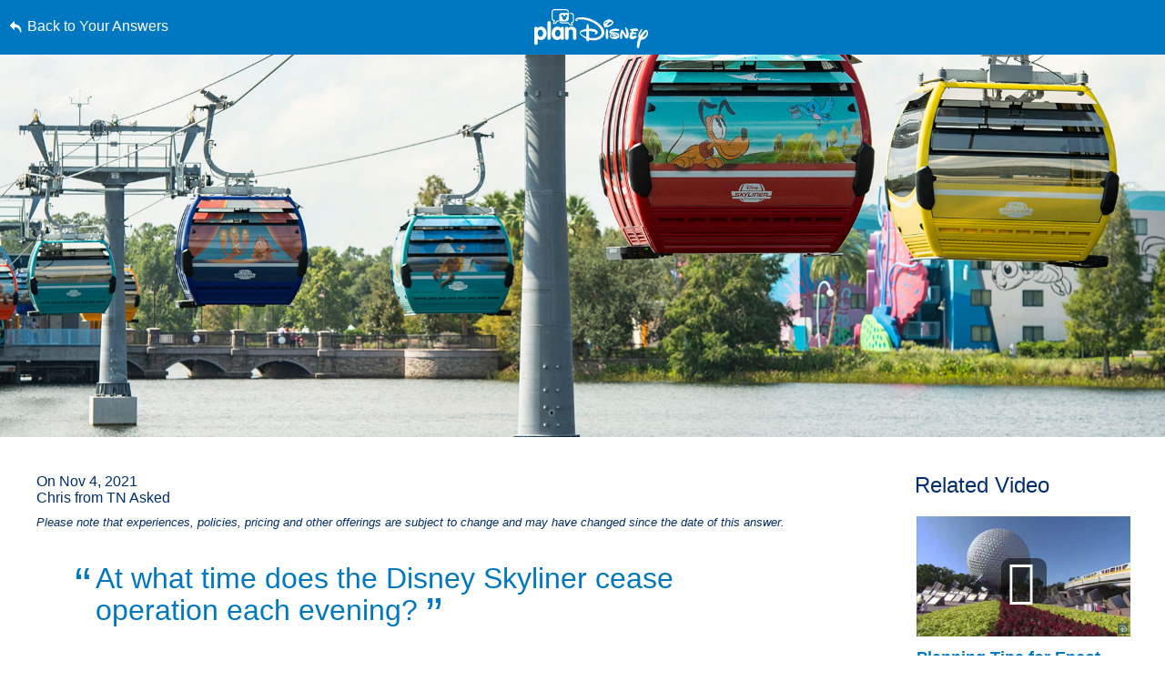

--- FILE ---
content_type: text/html; charset=utf-8
request_url: https://www.google.com/recaptcha/enterprise/anchor?ar=1&k=6LfbOnokAAAAAFl3-2lPl5KiSAxrwhYROJFl_QVT&co=aHR0cHM6Ly9jZG4ucmVnaXN0ZXJkaXNuZXkuZ28uY29tOjQ0Mw..&hl=en&v=N67nZn4AqZkNcbeMu4prBgzg&size=invisible&anchor-ms=20000&execute-ms=30000&cb=sq6zt8gqadcb
body_size: 48681
content:
<!DOCTYPE HTML><html dir="ltr" lang="en"><head><meta http-equiv="Content-Type" content="text/html; charset=UTF-8">
<meta http-equiv="X-UA-Compatible" content="IE=edge">
<title>reCAPTCHA</title>
<style type="text/css">
/* cyrillic-ext */
@font-face {
  font-family: 'Roboto';
  font-style: normal;
  font-weight: 400;
  font-stretch: 100%;
  src: url(//fonts.gstatic.com/s/roboto/v48/KFO7CnqEu92Fr1ME7kSn66aGLdTylUAMa3GUBHMdazTgWw.woff2) format('woff2');
  unicode-range: U+0460-052F, U+1C80-1C8A, U+20B4, U+2DE0-2DFF, U+A640-A69F, U+FE2E-FE2F;
}
/* cyrillic */
@font-face {
  font-family: 'Roboto';
  font-style: normal;
  font-weight: 400;
  font-stretch: 100%;
  src: url(//fonts.gstatic.com/s/roboto/v48/KFO7CnqEu92Fr1ME7kSn66aGLdTylUAMa3iUBHMdazTgWw.woff2) format('woff2');
  unicode-range: U+0301, U+0400-045F, U+0490-0491, U+04B0-04B1, U+2116;
}
/* greek-ext */
@font-face {
  font-family: 'Roboto';
  font-style: normal;
  font-weight: 400;
  font-stretch: 100%;
  src: url(//fonts.gstatic.com/s/roboto/v48/KFO7CnqEu92Fr1ME7kSn66aGLdTylUAMa3CUBHMdazTgWw.woff2) format('woff2');
  unicode-range: U+1F00-1FFF;
}
/* greek */
@font-face {
  font-family: 'Roboto';
  font-style: normal;
  font-weight: 400;
  font-stretch: 100%;
  src: url(//fonts.gstatic.com/s/roboto/v48/KFO7CnqEu92Fr1ME7kSn66aGLdTylUAMa3-UBHMdazTgWw.woff2) format('woff2');
  unicode-range: U+0370-0377, U+037A-037F, U+0384-038A, U+038C, U+038E-03A1, U+03A3-03FF;
}
/* math */
@font-face {
  font-family: 'Roboto';
  font-style: normal;
  font-weight: 400;
  font-stretch: 100%;
  src: url(//fonts.gstatic.com/s/roboto/v48/KFO7CnqEu92Fr1ME7kSn66aGLdTylUAMawCUBHMdazTgWw.woff2) format('woff2');
  unicode-range: U+0302-0303, U+0305, U+0307-0308, U+0310, U+0312, U+0315, U+031A, U+0326-0327, U+032C, U+032F-0330, U+0332-0333, U+0338, U+033A, U+0346, U+034D, U+0391-03A1, U+03A3-03A9, U+03B1-03C9, U+03D1, U+03D5-03D6, U+03F0-03F1, U+03F4-03F5, U+2016-2017, U+2034-2038, U+203C, U+2040, U+2043, U+2047, U+2050, U+2057, U+205F, U+2070-2071, U+2074-208E, U+2090-209C, U+20D0-20DC, U+20E1, U+20E5-20EF, U+2100-2112, U+2114-2115, U+2117-2121, U+2123-214F, U+2190, U+2192, U+2194-21AE, U+21B0-21E5, U+21F1-21F2, U+21F4-2211, U+2213-2214, U+2216-22FF, U+2308-230B, U+2310, U+2319, U+231C-2321, U+2336-237A, U+237C, U+2395, U+239B-23B7, U+23D0, U+23DC-23E1, U+2474-2475, U+25AF, U+25B3, U+25B7, U+25BD, U+25C1, U+25CA, U+25CC, U+25FB, U+266D-266F, U+27C0-27FF, U+2900-2AFF, U+2B0E-2B11, U+2B30-2B4C, U+2BFE, U+3030, U+FF5B, U+FF5D, U+1D400-1D7FF, U+1EE00-1EEFF;
}
/* symbols */
@font-face {
  font-family: 'Roboto';
  font-style: normal;
  font-weight: 400;
  font-stretch: 100%;
  src: url(//fonts.gstatic.com/s/roboto/v48/KFO7CnqEu92Fr1ME7kSn66aGLdTylUAMaxKUBHMdazTgWw.woff2) format('woff2');
  unicode-range: U+0001-000C, U+000E-001F, U+007F-009F, U+20DD-20E0, U+20E2-20E4, U+2150-218F, U+2190, U+2192, U+2194-2199, U+21AF, U+21E6-21F0, U+21F3, U+2218-2219, U+2299, U+22C4-22C6, U+2300-243F, U+2440-244A, U+2460-24FF, U+25A0-27BF, U+2800-28FF, U+2921-2922, U+2981, U+29BF, U+29EB, U+2B00-2BFF, U+4DC0-4DFF, U+FFF9-FFFB, U+10140-1018E, U+10190-1019C, U+101A0, U+101D0-101FD, U+102E0-102FB, U+10E60-10E7E, U+1D2C0-1D2D3, U+1D2E0-1D37F, U+1F000-1F0FF, U+1F100-1F1AD, U+1F1E6-1F1FF, U+1F30D-1F30F, U+1F315, U+1F31C, U+1F31E, U+1F320-1F32C, U+1F336, U+1F378, U+1F37D, U+1F382, U+1F393-1F39F, U+1F3A7-1F3A8, U+1F3AC-1F3AF, U+1F3C2, U+1F3C4-1F3C6, U+1F3CA-1F3CE, U+1F3D4-1F3E0, U+1F3ED, U+1F3F1-1F3F3, U+1F3F5-1F3F7, U+1F408, U+1F415, U+1F41F, U+1F426, U+1F43F, U+1F441-1F442, U+1F444, U+1F446-1F449, U+1F44C-1F44E, U+1F453, U+1F46A, U+1F47D, U+1F4A3, U+1F4B0, U+1F4B3, U+1F4B9, U+1F4BB, U+1F4BF, U+1F4C8-1F4CB, U+1F4D6, U+1F4DA, U+1F4DF, U+1F4E3-1F4E6, U+1F4EA-1F4ED, U+1F4F7, U+1F4F9-1F4FB, U+1F4FD-1F4FE, U+1F503, U+1F507-1F50B, U+1F50D, U+1F512-1F513, U+1F53E-1F54A, U+1F54F-1F5FA, U+1F610, U+1F650-1F67F, U+1F687, U+1F68D, U+1F691, U+1F694, U+1F698, U+1F6AD, U+1F6B2, U+1F6B9-1F6BA, U+1F6BC, U+1F6C6-1F6CF, U+1F6D3-1F6D7, U+1F6E0-1F6EA, U+1F6F0-1F6F3, U+1F6F7-1F6FC, U+1F700-1F7FF, U+1F800-1F80B, U+1F810-1F847, U+1F850-1F859, U+1F860-1F887, U+1F890-1F8AD, U+1F8B0-1F8BB, U+1F8C0-1F8C1, U+1F900-1F90B, U+1F93B, U+1F946, U+1F984, U+1F996, U+1F9E9, U+1FA00-1FA6F, U+1FA70-1FA7C, U+1FA80-1FA89, U+1FA8F-1FAC6, U+1FACE-1FADC, U+1FADF-1FAE9, U+1FAF0-1FAF8, U+1FB00-1FBFF;
}
/* vietnamese */
@font-face {
  font-family: 'Roboto';
  font-style: normal;
  font-weight: 400;
  font-stretch: 100%;
  src: url(//fonts.gstatic.com/s/roboto/v48/KFO7CnqEu92Fr1ME7kSn66aGLdTylUAMa3OUBHMdazTgWw.woff2) format('woff2');
  unicode-range: U+0102-0103, U+0110-0111, U+0128-0129, U+0168-0169, U+01A0-01A1, U+01AF-01B0, U+0300-0301, U+0303-0304, U+0308-0309, U+0323, U+0329, U+1EA0-1EF9, U+20AB;
}
/* latin-ext */
@font-face {
  font-family: 'Roboto';
  font-style: normal;
  font-weight: 400;
  font-stretch: 100%;
  src: url(//fonts.gstatic.com/s/roboto/v48/KFO7CnqEu92Fr1ME7kSn66aGLdTylUAMa3KUBHMdazTgWw.woff2) format('woff2');
  unicode-range: U+0100-02BA, U+02BD-02C5, U+02C7-02CC, U+02CE-02D7, U+02DD-02FF, U+0304, U+0308, U+0329, U+1D00-1DBF, U+1E00-1E9F, U+1EF2-1EFF, U+2020, U+20A0-20AB, U+20AD-20C0, U+2113, U+2C60-2C7F, U+A720-A7FF;
}
/* latin */
@font-face {
  font-family: 'Roboto';
  font-style: normal;
  font-weight: 400;
  font-stretch: 100%;
  src: url(//fonts.gstatic.com/s/roboto/v48/KFO7CnqEu92Fr1ME7kSn66aGLdTylUAMa3yUBHMdazQ.woff2) format('woff2');
  unicode-range: U+0000-00FF, U+0131, U+0152-0153, U+02BB-02BC, U+02C6, U+02DA, U+02DC, U+0304, U+0308, U+0329, U+2000-206F, U+20AC, U+2122, U+2191, U+2193, U+2212, U+2215, U+FEFF, U+FFFD;
}
/* cyrillic-ext */
@font-face {
  font-family: 'Roboto';
  font-style: normal;
  font-weight: 500;
  font-stretch: 100%;
  src: url(//fonts.gstatic.com/s/roboto/v48/KFO7CnqEu92Fr1ME7kSn66aGLdTylUAMa3GUBHMdazTgWw.woff2) format('woff2');
  unicode-range: U+0460-052F, U+1C80-1C8A, U+20B4, U+2DE0-2DFF, U+A640-A69F, U+FE2E-FE2F;
}
/* cyrillic */
@font-face {
  font-family: 'Roboto';
  font-style: normal;
  font-weight: 500;
  font-stretch: 100%;
  src: url(//fonts.gstatic.com/s/roboto/v48/KFO7CnqEu92Fr1ME7kSn66aGLdTylUAMa3iUBHMdazTgWw.woff2) format('woff2');
  unicode-range: U+0301, U+0400-045F, U+0490-0491, U+04B0-04B1, U+2116;
}
/* greek-ext */
@font-face {
  font-family: 'Roboto';
  font-style: normal;
  font-weight: 500;
  font-stretch: 100%;
  src: url(//fonts.gstatic.com/s/roboto/v48/KFO7CnqEu92Fr1ME7kSn66aGLdTylUAMa3CUBHMdazTgWw.woff2) format('woff2');
  unicode-range: U+1F00-1FFF;
}
/* greek */
@font-face {
  font-family: 'Roboto';
  font-style: normal;
  font-weight: 500;
  font-stretch: 100%;
  src: url(//fonts.gstatic.com/s/roboto/v48/KFO7CnqEu92Fr1ME7kSn66aGLdTylUAMa3-UBHMdazTgWw.woff2) format('woff2');
  unicode-range: U+0370-0377, U+037A-037F, U+0384-038A, U+038C, U+038E-03A1, U+03A3-03FF;
}
/* math */
@font-face {
  font-family: 'Roboto';
  font-style: normal;
  font-weight: 500;
  font-stretch: 100%;
  src: url(//fonts.gstatic.com/s/roboto/v48/KFO7CnqEu92Fr1ME7kSn66aGLdTylUAMawCUBHMdazTgWw.woff2) format('woff2');
  unicode-range: U+0302-0303, U+0305, U+0307-0308, U+0310, U+0312, U+0315, U+031A, U+0326-0327, U+032C, U+032F-0330, U+0332-0333, U+0338, U+033A, U+0346, U+034D, U+0391-03A1, U+03A3-03A9, U+03B1-03C9, U+03D1, U+03D5-03D6, U+03F0-03F1, U+03F4-03F5, U+2016-2017, U+2034-2038, U+203C, U+2040, U+2043, U+2047, U+2050, U+2057, U+205F, U+2070-2071, U+2074-208E, U+2090-209C, U+20D0-20DC, U+20E1, U+20E5-20EF, U+2100-2112, U+2114-2115, U+2117-2121, U+2123-214F, U+2190, U+2192, U+2194-21AE, U+21B0-21E5, U+21F1-21F2, U+21F4-2211, U+2213-2214, U+2216-22FF, U+2308-230B, U+2310, U+2319, U+231C-2321, U+2336-237A, U+237C, U+2395, U+239B-23B7, U+23D0, U+23DC-23E1, U+2474-2475, U+25AF, U+25B3, U+25B7, U+25BD, U+25C1, U+25CA, U+25CC, U+25FB, U+266D-266F, U+27C0-27FF, U+2900-2AFF, U+2B0E-2B11, U+2B30-2B4C, U+2BFE, U+3030, U+FF5B, U+FF5D, U+1D400-1D7FF, U+1EE00-1EEFF;
}
/* symbols */
@font-face {
  font-family: 'Roboto';
  font-style: normal;
  font-weight: 500;
  font-stretch: 100%;
  src: url(//fonts.gstatic.com/s/roboto/v48/KFO7CnqEu92Fr1ME7kSn66aGLdTylUAMaxKUBHMdazTgWw.woff2) format('woff2');
  unicode-range: U+0001-000C, U+000E-001F, U+007F-009F, U+20DD-20E0, U+20E2-20E4, U+2150-218F, U+2190, U+2192, U+2194-2199, U+21AF, U+21E6-21F0, U+21F3, U+2218-2219, U+2299, U+22C4-22C6, U+2300-243F, U+2440-244A, U+2460-24FF, U+25A0-27BF, U+2800-28FF, U+2921-2922, U+2981, U+29BF, U+29EB, U+2B00-2BFF, U+4DC0-4DFF, U+FFF9-FFFB, U+10140-1018E, U+10190-1019C, U+101A0, U+101D0-101FD, U+102E0-102FB, U+10E60-10E7E, U+1D2C0-1D2D3, U+1D2E0-1D37F, U+1F000-1F0FF, U+1F100-1F1AD, U+1F1E6-1F1FF, U+1F30D-1F30F, U+1F315, U+1F31C, U+1F31E, U+1F320-1F32C, U+1F336, U+1F378, U+1F37D, U+1F382, U+1F393-1F39F, U+1F3A7-1F3A8, U+1F3AC-1F3AF, U+1F3C2, U+1F3C4-1F3C6, U+1F3CA-1F3CE, U+1F3D4-1F3E0, U+1F3ED, U+1F3F1-1F3F3, U+1F3F5-1F3F7, U+1F408, U+1F415, U+1F41F, U+1F426, U+1F43F, U+1F441-1F442, U+1F444, U+1F446-1F449, U+1F44C-1F44E, U+1F453, U+1F46A, U+1F47D, U+1F4A3, U+1F4B0, U+1F4B3, U+1F4B9, U+1F4BB, U+1F4BF, U+1F4C8-1F4CB, U+1F4D6, U+1F4DA, U+1F4DF, U+1F4E3-1F4E6, U+1F4EA-1F4ED, U+1F4F7, U+1F4F9-1F4FB, U+1F4FD-1F4FE, U+1F503, U+1F507-1F50B, U+1F50D, U+1F512-1F513, U+1F53E-1F54A, U+1F54F-1F5FA, U+1F610, U+1F650-1F67F, U+1F687, U+1F68D, U+1F691, U+1F694, U+1F698, U+1F6AD, U+1F6B2, U+1F6B9-1F6BA, U+1F6BC, U+1F6C6-1F6CF, U+1F6D3-1F6D7, U+1F6E0-1F6EA, U+1F6F0-1F6F3, U+1F6F7-1F6FC, U+1F700-1F7FF, U+1F800-1F80B, U+1F810-1F847, U+1F850-1F859, U+1F860-1F887, U+1F890-1F8AD, U+1F8B0-1F8BB, U+1F8C0-1F8C1, U+1F900-1F90B, U+1F93B, U+1F946, U+1F984, U+1F996, U+1F9E9, U+1FA00-1FA6F, U+1FA70-1FA7C, U+1FA80-1FA89, U+1FA8F-1FAC6, U+1FACE-1FADC, U+1FADF-1FAE9, U+1FAF0-1FAF8, U+1FB00-1FBFF;
}
/* vietnamese */
@font-face {
  font-family: 'Roboto';
  font-style: normal;
  font-weight: 500;
  font-stretch: 100%;
  src: url(//fonts.gstatic.com/s/roboto/v48/KFO7CnqEu92Fr1ME7kSn66aGLdTylUAMa3OUBHMdazTgWw.woff2) format('woff2');
  unicode-range: U+0102-0103, U+0110-0111, U+0128-0129, U+0168-0169, U+01A0-01A1, U+01AF-01B0, U+0300-0301, U+0303-0304, U+0308-0309, U+0323, U+0329, U+1EA0-1EF9, U+20AB;
}
/* latin-ext */
@font-face {
  font-family: 'Roboto';
  font-style: normal;
  font-weight: 500;
  font-stretch: 100%;
  src: url(//fonts.gstatic.com/s/roboto/v48/KFO7CnqEu92Fr1ME7kSn66aGLdTylUAMa3KUBHMdazTgWw.woff2) format('woff2');
  unicode-range: U+0100-02BA, U+02BD-02C5, U+02C7-02CC, U+02CE-02D7, U+02DD-02FF, U+0304, U+0308, U+0329, U+1D00-1DBF, U+1E00-1E9F, U+1EF2-1EFF, U+2020, U+20A0-20AB, U+20AD-20C0, U+2113, U+2C60-2C7F, U+A720-A7FF;
}
/* latin */
@font-face {
  font-family: 'Roboto';
  font-style: normal;
  font-weight: 500;
  font-stretch: 100%;
  src: url(//fonts.gstatic.com/s/roboto/v48/KFO7CnqEu92Fr1ME7kSn66aGLdTylUAMa3yUBHMdazQ.woff2) format('woff2');
  unicode-range: U+0000-00FF, U+0131, U+0152-0153, U+02BB-02BC, U+02C6, U+02DA, U+02DC, U+0304, U+0308, U+0329, U+2000-206F, U+20AC, U+2122, U+2191, U+2193, U+2212, U+2215, U+FEFF, U+FFFD;
}
/* cyrillic-ext */
@font-face {
  font-family: 'Roboto';
  font-style: normal;
  font-weight: 900;
  font-stretch: 100%;
  src: url(//fonts.gstatic.com/s/roboto/v48/KFO7CnqEu92Fr1ME7kSn66aGLdTylUAMa3GUBHMdazTgWw.woff2) format('woff2');
  unicode-range: U+0460-052F, U+1C80-1C8A, U+20B4, U+2DE0-2DFF, U+A640-A69F, U+FE2E-FE2F;
}
/* cyrillic */
@font-face {
  font-family: 'Roboto';
  font-style: normal;
  font-weight: 900;
  font-stretch: 100%;
  src: url(//fonts.gstatic.com/s/roboto/v48/KFO7CnqEu92Fr1ME7kSn66aGLdTylUAMa3iUBHMdazTgWw.woff2) format('woff2');
  unicode-range: U+0301, U+0400-045F, U+0490-0491, U+04B0-04B1, U+2116;
}
/* greek-ext */
@font-face {
  font-family: 'Roboto';
  font-style: normal;
  font-weight: 900;
  font-stretch: 100%;
  src: url(//fonts.gstatic.com/s/roboto/v48/KFO7CnqEu92Fr1ME7kSn66aGLdTylUAMa3CUBHMdazTgWw.woff2) format('woff2');
  unicode-range: U+1F00-1FFF;
}
/* greek */
@font-face {
  font-family: 'Roboto';
  font-style: normal;
  font-weight: 900;
  font-stretch: 100%;
  src: url(//fonts.gstatic.com/s/roboto/v48/KFO7CnqEu92Fr1ME7kSn66aGLdTylUAMa3-UBHMdazTgWw.woff2) format('woff2');
  unicode-range: U+0370-0377, U+037A-037F, U+0384-038A, U+038C, U+038E-03A1, U+03A3-03FF;
}
/* math */
@font-face {
  font-family: 'Roboto';
  font-style: normal;
  font-weight: 900;
  font-stretch: 100%;
  src: url(//fonts.gstatic.com/s/roboto/v48/KFO7CnqEu92Fr1ME7kSn66aGLdTylUAMawCUBHMdazTgWw.woff2) format('woff2');
  unicode-range: U+0302-0303, U+0305, U+0307-0308, U+0310, U+0312, U+0315, U+031A, U+0326-0327, U+032C, U+032F-0330, U+0332-0333, U+0338, U+033A, U+0346, U+034D, U+0391-03A1, U+03A3-03A9, U+03B1-03C9, U+03D1, U+03D5-03D6, U+03F0-03F1, U+03F4-03F5, U+2016-2017, U+2034-2038, U+203C, U+2040, U+2043, U+2047, U+2050, U+2057, U+205F, U+2070-2071, U+2074-208E, U+2090-209C, U+20D0-20DC, U+20E1, U+20E5-20EF, U+2100-2112, U+2114-2115, U+2117-2121, U+2123-214F, U+2190, U+2192, U+2194-21AE, U+21B0-21E5, U+21F1-21F2, U+21F4-2211, U+2213-2214, U+2216-22FF, U+2308-230B, U+2310, U+2319, U+231C-2321, U+2336-237A, U+237C, U+2395, U+239B-23B7, U+23D0, U+23DC-23E1, U+2474-2475, U+25AF, U+25B3, U+25B7, U+25BD, U+25C1, U+25CA, U+25CC, U+25FB, U+266D-266F, U+27C0-27FF, U+2900-2AFF, U+2B0E-2B11, U+2B30-2B4C, U+2BFE, U+3030, U+FF5B, U+FF5D, U+1D400-1D7FF, U+1EE00-1EEFF;
}
/* symbols */
@font-face {
  font-family: 'Roboto';
  font-style: normal;
  font-weight: 900;
  font-stretch: 100%;
  src: url(//fonts.gstatic.com/s/roboto/v48/KFO7CnqEu92Fr1ME7kSn66aGLdTylUAMaxKUBHMdazTgWw.woff2) format('woff2');
  unicode-range: U+0001-000C, U+000E-001F, U+007F-009F, U+20DD-20E0, U+20E2-20E4, U+2150-218F, U+2190, U+2192, U+2194-2199, U+21AF, U+21E6-21F0, U+21F3, U+2218-2219, U+2299, U+22C4-22C6, U+2300-243F, U+2440-244A, U+2460-24FF, U+25A0-27BF, U+2800-28FF, U+2921-2922, U+2981, U+29BF, U+29EB, U+2B00-2BFF, U+4DC0-4DFF, U+FFF9-FFFB, U+10140-1018E, U+10190-1019C, U+101A0, U+101D0-101FD, U+102E0-102FB, U+10E60-10E7E, U+1D2C0-1D2D3, U+1D2E0-1D37F, U+1F000-1F0FF, U+1F100-1F1AD, U+1F1E6-1F1FF, U+1F30D-1F30F, U+1F315, U+1F31C, U+1F31E, U+1F320-1F32C, U+1F336, U+1F378, U+1F37D, U+1F382, U+1F393-1F39F, U+1F3A7-1F3A8, U+1F3AC-1F3AF, U+1F3C2, U+1F3C4-1F3C6, U+1F3CA-1F3CE, U+1F3D4-1F3E0, U+1F3ED, U+1F3F1-1F3F3, U+1F3F5-1F3F7, U+1F408, U+1F415, U+1F41F, U+1F426, U+1F43F, U+1F441-1F442, U+1F444, U+1F446-1F449, U+1F44C-1F44E, U+1F453, U+1F46A, U+1F47D, U+1F4A3, U+1F4B0, U+1F4B3, U+1F4B9, U+1F4BB, U+1F4BF, U+1F4C8-1F4CB, U+1F4D6, U+1F4DA, U+1F4DF, U+1F4E3-1F4E6, U+1F4EA-1F4ED, U+1F4F7, U+1F4F9-1F4FB, U+1F4FD-1F4FE, U+1F503, U+1F507-1F50B, U+1F50D, U+1F512-1F513, U+1F53E-1F54A, U+1F54F-1F5FA, U+1F610, U+1F650-1F67F, U+1F687, U+1F68D, U+1F691, U+1F694, U+1F698, U+1F6AD, U+1F6B2, U+1F6B9-1F6BA, U+1F6BC, U+1F6C6-1F6CF, U+1F6D3-1F6D7, U+1F6E0-1F6EA, U+1F6F0-1F6F3, U+1F6F7-1F6FC, U+1F700-1F7FF, U+1F800-1F80B, U+1F810-1F847, U+1F850-1F859, U+1F860-1F887, U+1F890-1F8AD, U+1F8B0-1F8BB, U+1F8C0-1F8C1, U+1F900-1F90B, U+1F93B, U+1F946, U+1F984, U+1F996, U+1F9E9, U+1FA00-1FA6F, U+1FA70-1FA7C, U+1FA80-1FA89, U+1FA8F-1FAC6, U+1FACE-1FADC, U+1FADF-1FAE9, U+1FAF0-1FAF8, U+1FB00-1FBFF;
}
/* vietnamese */
@font-face {
  font-family: 'Roboto';
  font-style: normal;
  font-weight: 900;
  font-stretch: 100%;
  src: url(//fonts.gstatic.com/s/roboto/v48/KFO7CnqEu92Fr1ME7kSn66aGLdTylUAMa3OUBHMdazTgWw.woff2) format('woff2');
  unicode-range: U+0102-0103, U+0110-0111, U+0128-0129, U+0168-0169, U+01A0-01A1, U+01AF-01B0, U+0300-0301, U+0303-0304, U+0308-0309, U+0323, U+0329, U+1EA0-1EF9, U+20AB;
}
/* latin-ext */
@font-face {
  font-family: 'Roboto';
  font-style: normal;
  font-weight: 900;
  font-stretch: 100%;
  src: url(//fonts.gstatic.com/s/roboto/v48/KFO7CnqEu92Fr1ME7kSn66aGLdTylUAMa3KUBHMdazTgWw.woff2) format('woff2');
  unicode-range: U+0100-02BA, U+02BD-02C5, U+02C7-02CC, U+02CE-02D7, U+02DD-02FF, U+0304, U+0308, U+0329, U+1D00-1DBF, U+1E00-1E9F, U+1EF2-1EFF, U+2020, U+20A0-20AB, U+20AD-20C0, U+2113, U+2C60-2C7F, U+A720-A7FF;
}
/* latin */
@font-face {
  font-family: 'Roboto';
  font-style: normal;
  font-weight: 900;
  font-stretch: 100%;
  src: url(//fonts.gstatic.com/s/roboto/v48/KFO7CnqEu92Fr1ME7kSn66aGLdTylUAMa3yUBHMdazQ.woff2) format('woff2');
  unicode-range: U+0000-00FF, U+0131, U+0152-0153, U+02BB-02BC, U+02C6, U+02DA, U+02DC, U+0304, U+0308, U+0329, U+2000-206F, U+20AC, U+2122, U+2191, U+2193, U+2212, U+2215, U+FEFF, U+FFFD;
}

</style>
<link rel="stylesheet" type="text/css" href="https://www.gstatic.com/recaptcha/releases/N67nZn4AqZkNcbeMu4prBgzg/styles__ltr.css">
<script nonce="bAV5TvtYWs76ppmL6TgL8A" type="text/javascript">window['__recaptcha_api'] = 'https://www.google.com/recaptcha/enterprise/';</script>
<script type="text/javascript" src="https://www.gstatic.com/recaptcha/releases/N67nZn4AqZkNcbeMu4prBgzg/recaptcha__en.js" nonce="bAV5TvtYWs76ppmL6TgL8A">
      
    </script></head>
<body><div id="rc-anchor-alert" class="rc-anchor-alert"></div>
<input type="hidden" id="recaptcha-token" value="[base64]">
<script type="text/javascript" nonce="bAV5TvtYWs76ppmL6TgL8A">
      recaptcha.anchor.Main.init("[\x22ainput\x22,[\x22bgdata\x22,\x22\x22,\[base64]/[base64]/MjU1Ong/[base64]/[base64]/[base64]/[base64]/[base64]/[base64]/[base64]/[base64]/[base64]/[base64]/[base64]/[base64]/[base64]/[base64]/[base64]\\u003d\x22,\[base64]\x22,\x22Q3AKTsO9w40aEm1hwpd/w5sAMlwzwq7Cul/DklgOR8K2QQnCusOHJE5yOFfDt8OawoPCqRQEY8O0w6TCpzRqFVnDqAjDlX8HwpF3IsKkw63Cm8KbNgsWw4LCpRzCkBNEwpE/w5LCjEwObjs2wqLCkMK9KsKcAjXCp0rDnsKWwqbDqG5gScKgZXrDthrCucOLwpx+SBfCmcKHYxc8HwTDosOqwpxnw6nDosO9w6TClMOhwr3CqgnCi1k9P2lVw77Cm8O/FT3DicOQwpVtwpTDhMObwoDCqcOWw6jCs8OUwqvCu8KBKsOSc8K7wrDCkWd0w4rCiDU+WsOpFg0cA8Okw49fwr5Uw4fDscOZLUpEwrEyZsOqwphCw7TCp0PCnXLClnkgwonCvGtpw4loJVfCvV/DgcOjMcO2QS4hWsKre8O/C3fDth/CmMKZZhrDucO/wrjCrR0jQMOuZsOtw7AjQcO+w6/CpBwLw57ClsOIPiPDvTXCqcKTw4XDthDDlkUtV8KKOAPDnWDCusOpw4sabcK7VwU2YsKfw7PClwjDucKCCMOkw6nDrcKPwrQnQj/[base64]/wp/CgsKCw4LDocKOwqU7wqPDrAoiwoYiCRZCR8K/w4XDoyLCmAjCly9/[base64]/w6xqbMORw7nCvXnDhsOdw6TCgcKiw77Cr8KSw7XCuMOdw7HDmB1MemtGScKwwo4aW0zCnTDDrTzCg8KRNcKcw70sQMK/EsKNd8K6cGlKO8OIAnZ2LxTCkSXDpDJTLcO/w6TDhsOPwrE7OUnDo2MSwq/DnDnCt3IOwovDsMK/OGHDq1zCqMORBk3Dll3Cm8OVPsOpVcK+w6vDrsK1wpQ3w5nDuMKXcRrCnDDCr0zCv286w77DtEA3fkQTWMOBQsKPw7fDl8KoOcOwwrc2JMOIwo/DnMOZw6vCgsKVwpfCghTCrjHDr2pPMHbDr2vCpDLCicOTFMKEQWEaLV/CtMOyKHPCucOHwqbDs8OTOxANwqPDowTDpcKIw6Fkw5EqEcKgBMKMccKCCR/DqhLCl8OcAmxZwrRpwrt8wrDDpVUbYUEbA8Odw7FvTwPCusK6e8KWF8KLw6BEw6XCqSfDnEjCmBPDqMK9FcKwL0xJMx5hfcK5OMOwBcONKUkiw4HCqEfDkcOgasK9wqHCjcOFwoxOYcKOwq3DpC7CgcKOwqPCrRN6wqNlw53CiMKTw5vCuEfDsTwIwrvCk8Kww6ogw5/[base64]/[base64]/DgcOGCsOMU1jDrzFyKcK3w49yw5J+w7nCuMOPwrbDncK+OcKHPTXDl8OLw4rCrQJRw6g9YsOxwqVaVsOHbEnCsA/DoTELVMOmf2zDu8OtwoTCoRLCoj3CrcKRGHZtwp/CthrCqWbDtxZWJMKiVsOUDGTDgcKqwofDiMKGUyHCsWUQBcOjKMOnwqFUw4nCt8OdGcKWw6zCvg3Csi3ChUc3fMKYUxUuw53CsxJoZMOcwoDCp1fDnwYqwo1awq0ZCWfClWLDjGfDmyPDkHfDpDnCh8OQwoI/w7l2w6DCoFsYwq1hwrPCnG/ChcK2w7TDoMODS8OewolhADdgwpTCusO8w6cbw7nCnsK1GRPDjgDDiUjCrsOGRcOow6BQw5x/wpVyw4Uow6Ubw5TDqMKES8OWwqvDoMKrT8KZacKrHcKJI8OBw6LCsXEaw7o4wrUwwqHDp17DmW/CsCbDpU3Dty7CihAGVX8jwrHCiyrDs8KcJAsaAyPDocKKUwvDkxfDolTCpcKfw4LDnMKBDk7DrikIwoYQw5sSwo5OwqxtQ8KnMWtdKGnCjsKSw4Jow54BKcOHwoZWw5DDlFnCocKbacKxw6/Ct8KkM8KPwrDChMO+dcO6SMKkw7rDsMOAwoc8w7cYwq/Du2k2wrDCugTDosKBwpRXw5PCpMOqT2LCrcOuDz3DmHvCvsKrSCPClcKxw4rDsV4uwrBaw5djGMKEJX5TZAsaw4p9wqDDhV8hU8O/TMKdbsOWw6bCu8OQWSPChsOtbsKDGcK2w6E8w6Rvw6/Cm8O6w7ENwrbDhMKQwoUAwpbDq2nCgTEBwoMFwo5YwrTDhgFyfsK/[base64]/ChsK/XCFLUMOvLVvCqcOhw4zDtBTCgcKpe0taw7ZUwrdTTg7Cji3Dj8Otw4wuw7DClxXDpF9JwpjDngdzOWgkwoIowpXDt8OtwrMpw4BEQMOTayElIhRYY3bCqMKKw4wfwpEzw4LDm8OpBsKtQcKeDE/DvHTDtMOHUBshP0l8w5FkE0HDhMKsUMOswqbDgW/Di8KOworDj8KPwrHDviHCmsKZV1zDmsOewqPDrsK4w6/DqMO0Ng/Cg3DDkcORwpXCkcOIcsKvw57DrxlJCTUjcMOiX0MtE8ObFcORIl9pwrLCo8OhPcKPRBk4w4PDtlw9wqs3LMKJwq7CqFgEw6V+LsKsw4rCpsOEw7fDksKcFsKafSBXKQfCvMOuwqA6wrxraHc3w6PDtlDDv8K+wpXChMOkwqXDl8KTwodTe8KNV1zCvHTDvsKEwqM/FsO8O1TDtjrCm8KPw4fDlsKzVhbCi8KpOzDCujQnfsOTwrHDgcKiw5EAFWJ5QRTCoMKiw4wYUMKlOWrDqcKmM3/CocOxw6dlQ8KFWcKOdcKCZMK/w7BewoLCkBoCwrlrw7TDhTBmwr7Cr3g/[base64]/CkTTDoC4Fw5/[base64]/ChcKKw51EN1fCp2LDisKHBsK6wozDtGExOMK7wr3DsMKyAGsrwrbCscOQVsOQw57DmTnDrn47TsKDwoLDnMO3eMOGwpxVw5NMB23CrsO0Px5APx/[base64]/DhnM/wpjDh8KrCSIaw6LCkjbDo8OYMcKTwoc1wqstwosLf8OFQMKqwovDiMOPDAx0w4XDp8OTw7kWKMOjw6vCiybDnMOYw7giwpbDp8KWwrTDocKiw4vDrsKQw4lVw6LDqsOgc38BT8KlwqLDt8Osw5QNFTo9woZOQ0HDoQ/DpMOQw6XCssKtTMK9TwzDnSsNwr8Nw5F0wpjCphHDrsOZQT7DtEHDoMK1wpzDqgfCkHPCpsOwwoJLNxXDqzAZwp5/w5trw7ZpLMO0Lw1Lw5nChsKow4nDriXCkCjCnmfCrUrCuBxhdcOjL3RoL8KiwqDDryNmw7TChg3DgcKvCsK2M0fDvcK0w73CtQfDjR46w6jCul4/[base64]/Ci8Kiw7fCksKOwosiUzLDq1wOw6HCscKddDdzw6ddw5Z1w4PCvMK+w4TDs8OMYxQNwpwdwrleRV3CvsK9w4ojwroiwpdBdDrDgMKUKG0EEC3CusK3EcO/w6rDrMObdcK1w7YFZcO9wpwRw6DCp8KQfj5Jw6cxw7dAwpMsw7vDtsKmWcKVwrRcXlPCoXEmwpU2Qh0GwoB3w7jDpMOswr7DpMK2w5kkwr92OVnDhcKswofDuWzCnMO1Y8KNw7jCgsKsWsK/LMOGahDDhMK3TlTDmcKWE8OANH7CqcO7YcORw5dPWcKMw7jCp0MrwrYneDYcwoTDpj3DksOew6/[base64]/ClMKOLT0TA8KmJjYywpdzYsK4IjDDjMO4w7fCgAVRZMKdf0gkw6Q7w5HCl8KcKMKJR8OZw4R8wpLCisK9w4bDpjs1OMO3woMbwoDCsG8Pw4PDjiTCicKEwo5mw4/DmwnDkQhawoV8FcKcwq3Ch1XCiMO5wrLCs8O/wqg2JcOEw5JjKMK6V8KhbcKLwqTDvRFkw7VmS0A3VGk4SAPDgsKxN1rDo8O0YsOxw7vCoR3DssKTUhYDOcO2HB4pZsKbKxfDh1w3CcOiwo7CrsK5AQ3Ds1PDv8OCwobChMKGZsKKw6LDug/[base64]/DgmjDsWDChSnCs8KWH8KJI8KnIcKdRnrCmmRLwp7DmHFsGmUYaiDDtHnCpDHCgcKWVGxHwpZdwrJVwofDvMO3eh8+w5PCpsK2w6PDq8Kswq/[base64]/DjcKmw7hfC8OgMcOHw48KwrlXw6Jjwqg6wq/CsMOrw7nDvW1jYcKfNMKnwoduwofCqMKyw7BDQQV9w7rDoVpdRx7Cj3kMTcKOw70CwoHDmkp1wrjCvCTDmcOUwrTDnMOIw4nCtsKMwopQSsKALznCi8OXGsKxSMKNwrAaworDsF46wo7DoU9vw6fDqEl4WCzDpkvCp8KfwrrCtsOQw7F4TzZ6w6TCk8KxSsKew4FJwp/Cq8Kww7LDncOpa8Ozw4rCuxoGwogwAz0zw6ZxecKLB2VYw6U4w77Cu20DwqfCjMKgNnJ9fwrCjA7CpMOJworCl8KtwpcTXHV/wpfDsgfCq8KQf0dUwoHClsKfwrkAL3Y9w47DoF7Cp8K+wpIDQMKYE8Obw6HCtyrCrMOPwoEBwow0HcK0w6g1SMKLw7XCssK/wrXCmG/Dt8Kzw51CwoJKwqFTJ8Omw6pcw67CjxheX0bDmMOgwoIpRjoGwofDoxPCm8O/w5Ypw7DDsmzDsSlZYEvDt1TDgmINdmbDvyvDgMKfw5zDn8KNw78PG8O/e8OcwpfDsBfCkU3CtzLDgR/CuUjCtMOwwqN4wox1wrdjQybCkMOswqvDuMKow4fChXzDn8K/w59DHQoRwoMBw69MUR/CpsOHw7Q2w4tfMlLDhcO5fMKVRHcLwohtF2PCn8KdwoXDjsObSCzDhjTCtcOzfsKlIsKuw5PDn8KYJFtQwpnCjcKXEsK/OSzDrVzCnMOMw6gLCzDDsCXCjMOaw77Ds3J9RsOTw4sjw50LwphQVDhUfzU2wp7CqSlRHMOWwp4Hwp47wpTClsKsworCj28aw48Twp4wMkd1wrcBwqk+wqnDgC89w4PDtsOcw4N2WcOxf8OVw5Ekw4DCnUHDs8OSw6XCucKrwqwlPMO/w6JTLcOcwqDDkMKiwqJvVMKOwrx3wo/[base64]/w6VSw7oIw63DlcO2fGbDlQ51cRPDk1rDgzxpU2AYw5YOw7vDksOawpIEf8KaDWIlEMOLDMKwcsKswqZmwo4TacO7GwdNw4DCisOhwrXDvjZyfUjClDpTf8KBLEPCjV3Dv1TDucK2Z8Okw5DCm8OZf8Ovc1jCosKTwrw/w4AgesOhw4HDumbChMK7a1Jjwp4fw67ClwTDkXvCvykmwq5CMhHCucOrwrXDi8KWZ8OewpPClAXDlDRUYyTDuUh3TUwjwr3CpcKKd8Kfw6oSwqrCmVvClsKCB1zCrMKVwr3ChGF0w6Zpw7zDoU/DisOfw7YfwqUiFyPDhSnCicOFwrE+w5vDhsOdwqHCksKmDyI/woTDpCp2AkfCmsK1H8OaZsKvw718HcKlKsK/woomDlJTMAJ8woDDizvCmUACAcOdM3LDrcKqN03CssKWGMOvw4FTE1rCoAQiKwvDkl43woBswrHCvDUiw7xHFMK5Yw06E8O5wpdSwpBWCQpePMKsw4o9a8OuT8KtfMKrRAnCg8K+w7Riw6LCjcO6w7/DscKGFRjDssKfE8OVccKvAn/DmgzCtsOIwoDCr8O/[base64]/wqtPwpNmw77CigbDujHCscK+S3bCk3nDmcKSO8KmPDZ8LUzDvXkIwqfCtsKXw6TCsMOEw6fDsxvCiTHDhHzDv2TCkcK0RMOBwpJswqBPT01NwqDChk1Jw4QGJFw/w793OsOWIjDCrw0Twpk0OcKMLcKHw6dCw4/[base64]/DhRbCocKnesK6OsOpdcOpwp4kw5jDo2xMw5UXUcKrw5zDisO+VBs/w5LCpsK5asKcUR44wr9KXsOGwrFYBcK3Y8OWwqZMw4bCjEdCfsKtYcO5P2fDrMKPQsOSw4jDsRUzLixhXXB1C1JowrnDk3hRNcKUw4/[base64]/CnGkNwoJZw74cRHd+w6QpHsOKVsKLGTJBBQAPwpHDpMKVbDXDrSo8FBnCv3Q/ZMO9PcOEw4ZyYgc1w4omwpzCiyDCucOkwp1YUjrDhMOGbS3CphM/woAqCT1oExQCw7PDncOTw7/CrMKsw4jDsV/ClHBCNsO6wr1PFsKha2HDon13wo7Dq8KiwpnDmcKTw4LCihrCvTnDm8O+wp83wo7CkMOaQkR1M8KLw4zDiC/DpwLCjkbCt8KlBA8QHhxdYGNCwqEWw4ZPw7rCp8KhwoVBw6TDunrCjEHDnz4cL8KUPENaL8KJT8KRwqPDt8KwS2Vkw7/Dn8K5wpprw4PDi8KaXEXDtcKIdBvDpEY4wqshGsKud2pew6QGwrk1wrPDlR/CpBRsw4zCusK3w7hkc8OqwrHDpMK/wpbDuGnCrQhxcQvCvMO6SCsqwqd5wpZawrfDiT9BIsOMTCcUb0DDu8KQwpLDr0N2wr0UNW57CGN/w7tSURodw7ZNw70tRx9nwpvDg8K5w6jCrMKHwpR3PMKqwrnChsK3FBrDknvCpsOLF8OkasOMw47DqcKGVid/aUvCs3YOC8OsVcKdbSQJT28cwppcwr3CrsK8e2U6FcOHw7fDtcOYCsKnwqnDpMKIR2HDgEUnw5NRAg10w45wwqHDp8KjAMOlSy8jNsKRwpwgOAR1SD/Dl8OGwp8Bw67DvwfDmw1Gc3wjwrBhwrfDsMOQwowzwpfCk0TCrMK9BsONw6jCksOcehPDgwTDo8OowoEwbQM5w68gwqZSw4TCkH3DlCwpJMOWLQxRwqfCpx/[base64]/ClMKnw6A5wpplZcKXQsOtw5nCq8Klw5XDj8KXw40vw6fDhw9+Z2gndMOqw6Y9worCuS/DiwDDr8OPwpjDohXCosKYwr5Ww57CgzHDqyETw4dTA8KjR8KkYG/DjMKKwr80C8KbTRsWTMKcwphCw57CjlfDqcOZwq4GEHB+wpoaFTFtw75FIcOMGGPCnMK0YVPDg8K2SsKJYxPDpQTDtsOiw5rDlMOJPgoswpYBwrRqInlxGMODNsKkwpLCgsK+HXfDlcORwpApwoU7w6Zawp/Cq8KvVsOKw5jDozDDnXXCucKyJ8OkF28Qw4nCvcOgwpnCuDhlw7/CrsK0w6oqDcOOG8OoJMOpURNuUsOFw4PCvEoieMOZSnY6biLCpkDDjsKDCl5Ww6XDp1p6woVmPDTDiyFkwqfDuA7CrQgbZEERw7nCuUMkU8O0wqATwrnDpy1Zw47ChQ52NMOiX8K3N8OLC8OBR0/DojNrw47CgBLDrgBHYMK9w74nwpPDn8ORdcKWLy3DtMO2TMO6VsK4w53DhsKrZQB2Y8OHw7zCvX3Di10CwoUCRMKXwqvCkcOEDCc7ccOaw4bDsUUcRsKKwr7CpkfCq8O/w5BgWk1LwrvDm3LCs8OIwqcLwovDvcOjwpjDjkNvbGjCh8KhJ8KOwpjDqMKPwrUuw53Cu8KwGUzDssKVYhDCpcKbWBXCjzrDnsODUWjDrBvDvcKdwp5gO8OwHcKYK8KxXhHDoMO8YcOYNsOTWsKBwp/Dg8KOYjVUwpjCosOqLBXCisOWCMO5AcKxwpA9w5p/WsKkw7bDgcK0TcOOGxLCvkbCgcOjwqwtwo9jwopuw4HDpwPCrE3Cn2TDtTTDp8KOXsO1woDDt8OKwrvDvMO3w4jDv3Q4A8OacVHDsCA5woXCgSddwqNqMnHCoAjCsn7DusOhf8OAU8OkRcO7c0VaAXEQwol9C8KGwrvCpH81w4oMw4rDuMK/ZMKaw6tZw5rDtSjCsmA2MgbDs2vCqhY/w7F/w4lYVkXCh8O8w4zDk8OKw4kSw5bDtMORw6djwrwMUcOnL8OXP8KYQMKgw47CncOOw5rDqcKSeE4gcTRwwqTDp8O0C0nCrm9kCcOfGsO6w73CncOUJMOUVsKdwovDvcO6wq/DgsOUYQpVw6VEwpg8LsOuKcOJTsOtwpdtGsK9XEnCj3XDsMKNwr8seV/CvBjDhcKYZsOid8OpE8Oew4l2LMKJRxMURCvDqkvCmMKlw4xnNnrDvT51eBJ4TzMRP8O8woLCksO0dsOLG0wvP2jCt8K9MMOhKsK6wpU/R8OswoVrN8KwwroNbg4DDiwdf2I6F8OOMlPDrRvCrwwIw7FewobDlsO/[base64]/DiMOYwqnCr2vDnsOzw6xiACXCrMKbbMKtwpDClBlMwrnCgcOOw5gOCMOKw5l4bsOeZgXCp8O7fjfDo3LDiTfDihrCl8Oxw5MdwpvDkX5WAyJcw7jDoVzCrxUmI0seUcO8eMKnMmzDi8OHZ1owfTjCjRvDlsOzw5R1wpHDjMKgwpQFw7kUw6/CkBnCr8OcTVTDnFTCiXUcw6nDlsKZw7lNd8K/w7bCq3QQw57CiMKjwrEIw6XCqkl3GMKXRgDDscKkOsOJw5oUw5wVNGfDvsKIAR/CtW1mwrUzdcOFwozDkQTCh8KGwrRUw5HDsTtwwrE4w7XDpTPDvlvDgcKFw6LCpQfDiMOwwp/CtcO5wrNGw5zDshUSYVwTw7pqfcKiP8KyacKTwq5bZi/[base64]/DncKXf8Orw7/DqF9Nwoxqw5bDhcKbXXkGwq3DmD01w7vDiXjCg2cvcXfCp8ORw5XCvyxKw6/DmcKTd3FEw7fCty4AwprChHgGw5TCosKIVcK/[base64]/CnMKyEjbDgC/DqGPDmsKfwpbCs1sSEF5gaTAnRMK8esKSw5DCrXnDtFQRw6DCvTBDM0jDuizDqsOzwpDDimYydMOCwrAvw4cwwoDDnsOfw6QTTsOlOiADwpp/wpnCl8KkeigBJyUGw6hYwqInwqvChXTCpcKtwo4ofsKVwonCnn/DiBXDt8KRSynDqjhPKxrDpMKwe3k/[base64]/DpRvDgcOpMsORA8Klwo/DgjHCu8OfCsO/eEkewp/Dn27Cq8KuwpXDhMKhY8OXwoXDrVgcEcKww4rDoMKdccOOw6XDqcOrA8KJwqtUw4Z/YBg7X8ONOsKTwpV5wqMEwp8kbU1SKE7DrzLDgsO6wqUfw6pcwoDDn3N9KnLDj3Y1OMOUPVpofsKkIMOXwq/CvcO1wqbDq30MFcKOwpLDrcKwQk3CqGU8woDDs8KLRMKuKRNkw7LDmnkeSSQfw5UZwqMBLMO6C8KYPwTCg8OaXE/Di8ORI2vDmsOQEitVAARWfcKOw4YTH2hTwrpVIjvCoXoFLSFgc3ECdSPCtcOHwqfCisOyS8O+Bk/CpzrDlMKHRcKUw63DnxosBRMhw73DpcODaWXDhMKVwqNJUMOmw6YewpPCrzHCi8OjOhNALzQHHsKIZFgKw4/CpQvDg1rColjCiMKcw4TCl3Z3Xz4Zwr/[base64]/Dtmc7XMOUw6DDgn43bVcGwoTDuGEtwqrDolEQZl0lDcOcVQRAw7HCp0/Ci8KjZcKMw4fCmHtuwoJ4ZFkJTT7Ch8OAw5JEwp7DgMOffXdma8KdSxzCklbDncKgTWBOPEPCgMO7JT15UiELwq0dwqPCihnDtMOJW8O4TGnCrMOiKQjClsKAP0Zuw4zCt2XCk8Oww57Dj8Oxwr8pw6/ClMOXdQ7Dt27DvFoDwp8UwpbCsQ1uw7DDnGfCsR5Hw67DuycdKsOyw57CjAbChjJfwpscw5fCt8Kxw7V6ElVeCsKbIcKtDsO8wqV0w47CsMKowoI3UQkZNcOMAio6ZWdpwrzDhmjCvzhMMxE4w5fCo2JYw7vDjU5Aw6HDmCjDmMKVLcKYKkwZwozCgMKgwqLDoMO/w7nDrMOKwrbDh8OQw4HDjBXDu2klw55fwpPDjljDgsOjXgoidTp2wqcxJStlwq81fcOYPGkLTQLCosOCw6vDtsKxw7hbw45dw59IfkPDmnDCt8KGTzdMwoROVMOBdcKbwrQPYMK4wpEtw59mXFQLw7I/[base64]/DmGgswqt3wp5XfAQ9IMOzwpIoFybDkhbDhWdPw6pARW/CssK2ARPDvMKjIgfCk8Kqw5Y3BlgINC8pAkHDn8Ocw6DCvl7Ci8OZVcOjw7g6woYzYsOQwoFYwr3CmcKbBMKSw5VXwoZPacKjGMOMw54yC8K0AsOnwpt7wrg1SQFWRFUIesKWwqvDt3HCszgcH2TCvcKjwr7DiMKpwpLCjcKIJWcowpIaIcO6VWXCnsKDwpx/w4vDpcK6PcODw57Dt0gDwrTCusKxw6xnJApaworDpsKZWAZlck/[base64]/[base64]/[base64]/DmnjDridweEvCqg7CgMOOwoLDkcO3b2Q/woLDosKRRVHClcOhw5F2w59qVcKpMsKWA8KLwoV2Z8ORw7NSw5PDjBgONh03BMOpw7YZKcOQeGUHJVx4YcKrZMKgwqcAw5t7wqgRRMKhLsKWIsKxUx7CiAV/[base64]/DkUUcw65rUD1DCsOcw6DDqAZKOUvCn1/Do8OxPcOmw53ChsO7U2AwFiZPYjLDjE3CnWDDhAsxw71cw65cwpVHdiQeJ8O1WDd9wrp5KXPCuMKPNTXCqsOsc8KdUsO1wqrCpMKiw40yw6R3wpERKMOcasK3w7PDtcOkwr03N8O9w7NNwp7CtsOFF8OTwpERwp8RTGhMBDwIwoPCicKNU8KmwoYhw7/DncKwP8OOw5XCijDCmDDDmi40wpB0FMOowqnDjsKcw4XDri/CrScjBMKUfB5nw5bDrsKxPcO/[base64]/[base64]/w6bCmsOVw6J9w5xDw4VcAcK6wpNNw4LDmUHDtg8cYRIqwpHCncK8O8OvWMOTYMOqw5TCkWLChHbCiMKGVlU0T13Do0FpE8KUBB8RAMKEF8OwR3AJAikVU8Orw5Ytw6lOw4nDu8KiFsOnwpEzw67Dg2kmw5lQYcOhwpB/fjsRw6AzVsOOw5R2EMKtwr3Dn8Olw7gDwqENw4FQB2gWEMO0wqx8P8KBwpnCpcKiw5VaBsKDLBMXwqNmRsKzwqzDonNywo3DsT8Wwpkgw6/DhcK+w6TDs8K1w7vDqQtMwrzDvmEYDCLDh8O3w50aT1h4UzTCkFrCujFkwphAwqvDmkAiwp7CjzLCpCHCrcKjYh3Do33DgxAfaxTCs8OwUU9Kw6TDr3XDnQnDlQlww7/DtMOqwq7DuBxEw7ILY8OHLcKpw7HDnsOrecKKYsOlwqnDsMKVBcOlJ8OKK8OKwq/CnMKRw6UiwrbDuC0Tw51hw7owwrUgwpzDrifDuznDrsOVwqjCkk9PwrfDgMOcZm5/[base64]/SwXCogFPw7YdwqbCusOBMwnDvMKbwphDw7bCgy3DnhPCqcKfCDAXUsK/Y8KQwqzCvMKMUsK1KhJtRgs/wrXColbChsK4wqzCj8O1DcKuLArCl0ZcwrLCosOhw7PDgMKxAjPCkkAvwoPCjsKAw6laVRPCuRQMw4J5wpfDsgshHMOLTg/Dm8KywoE5XwlwL8Kxw4sWw7fCr8O3wrsnwrPDrAYSw5pQGMO1YsOywrVSw4bDpMKbwprCuGpCASPCvlZ/EsOuw7vDr0cnL8O+OcKewqXCp0twLSPDpsK/AijCoy0kMsOow4rDlsK9ck/Do1PClcKJH8OILlHDl8OEN8ONwrjDvQFDwrTCr8OqY8KKR8OrwoDCvyZ3ZgfDtS3Dtx1Tw4cCw5fDvsKEKcKJQ8K+wo1IOEQlwrbCksKIw5PCksOCwq0OHBpYAMOpNcOCwr5NVytfwrJlw5PDucOKw7YSwpLDrU1KwqTCpAE7w7TDoMOvJSTDksOswrZew6XDmRTCoH/Di8K1wotSw5fCokvDisO+w7w/U8KKf3HDmMKzw7FbJcKSFMKNwqxjw6gIJMOOwo5pw7UmIi/CtR09wq0oYRHCojlNFD7DmwjCvkAzwrUmw6jCgGIdXcOkXMKkFwTCn8OUwqTCmmh8woDDjsOJAcOUJcKcXngTw6/[base64]/DicOzw4vCun3Cm8OuwrbDul/DlQnDjxnDt8KWElPDux7CuiPDl0xLwp12wqtowp7DmhcIwrzCo11/[base64]/WcKnAcOxIcKrwqLCpEnClDwiw6XDtMOpw6HDsivCmTYiw4szXTjCqTJyd8OCw4pJw5PDqsKMfCJFA8OsJcONwozDksKcw4/Cs8OQAznDgcOVesKQwrfDqSjDt8OyJFpMw5wUw63CvMKyw4MwDcK2ckjDisK8w5LColrDn8OXaMOMwq4DBBoxUD12O2IDwrjDk8OuUFdpw7fDsjMAw4ZDSMKow6bCpcKOw5TCl0UgfigtfDBbTW4Lw5DDkHoUH8KAw6QFw67DtBwnCcOTCcKIbsKUwoPCgMO/[base64]/[base64]/[base64]/[base64]/CocKcTRBgcGHDl0wlwqDDkiMCw5nDgMKPYcKyDDjCp8OXInHDumtsVV7Dk8KXw5xqf8Odwqk8w49NwplSw6zDrcOeesO5wrErw68uFcOVGsOfw4bDhsKJU1sQw7zDn0YXW2VEZ8KbRC5zwofDglnCugVlEcKxYsK/TArCmVfDjsOKw43Cm8O5w6MuOX7Clxl7wpI5fTkwLcKjSVBoNnPCkw5nQFdLT3h4ZUsKAQzDvx8tdcKuw6AQw4jCvcOpKMOaw5EBw6hQWlTCsMO7wrRsFVbCvhotwrHDtcKFK8O4wpZ7TsKrwrzDvMK8w4PDuhbCosKqw75ScDXDisK6esK6OsO/UylpZxVEJGnCr8Klw7HDuyDDtsOzw6QwZ8O7w4xkBcK5DcONb8OlCGrDjwzDr8K8MGXDqMKHPm5kZ8K+CgVmVMO2GBHDu8K2w4wLw67CicKyw6YSwpkKwrTDjkLDpXfCrsKUHsKvJh/CksKyKEbCtsKBBcOCw6Y5w75ndksqw6QjITfCgMK+w7HDnlxAwrdHbcKcYcOTN8KYwrMwCFVqw5jDjcKKM8Kbw77CtsKFbk1RUsKNw7nDrMKdw5zCm8K8TH/[base64]/DnzMrG8KafsOhYzwPwr3DoXQFdcONw586wqt3wrUewqk0w73CmsOjasKXQMOeS0cxwpFMw4kfw6vDjUwFFyvDtEJ/EW1cw5lGKBQiwqpUXA/DksKzCCwWPGASw5zCojJIWMKgw4sEw7jCucOqNzJGwpLDsyVswqMdIVTCm39vNMOYw45qw6nCscOAfsO+Fi/DjWN8wrvClMKmY3l/w6DCiSwrw4fCjlbDhcK7wqw1A8Kuwo5IfcOsBFPDjzRTwoViw5A5wo3CsBXDvMKzClXDpGXCg17ChTHChk0HwqU3bgvChG7CigkJd8KiwrTDrcKjBV7DgWhdwqfDn8K4woBMA0PDtcKkT8K4I8Oswo57NTjCjMKHajbDtcKzW317bsKuw7PCujjClsKDwo/CpybCkikDw5fDlsKSYcKaw7jChsKrw7bCvkPDuwwaJsOlF3vDkj7DmXZaJ8KZMW8Mw7VKNCplPcOWwrHCtcOnTMKaw4jCoGkwwpN/wrvCtg/CrsOCwoRrw5TDhx7Dk0XDs0doJ8OTOXzDjQjDkTnDrMO/wrkRwr/Cr8OiZX7Di39KwqFbd8KrTlHDoQ97dUzDmsO3VU5nw7pKw5Flw7QEwqFFU8KbL8O5w58BwqgkF8KJUMO7wq0zw53Dl04bwqB/wozDlcKYw5DCk1VHwp7CocOvCcKbw6bCgcO1w5I+bBU4B8OZbsOkNREjw5EAK8OEwrTDrgs8P17CgsKiw7QmB8KEIE7Do8KlEl1HwoN0w5/Dl1nCiUttFxTClsK7OMKEwpg1VwtkOzEgfcKPw7RUPsOQCsKGRiR9w7HDj8KlwpkHBXzCqx3CucKnFG9kXMKSDx/CnVnCnmV6ZS4xw53DtMKMwr/CplfDvMOGwp0uJMKfw6PCpUjChsK0VsK4w5wENsKVwqnDoXLCoBnDkMKcwo/CgRfDisKTTcOAw4vCgW1yNsKYwodtTsOOXC1IbsKqw5MVw60Zw5PDiVRZwoDDnCttUVUdNMKHJCA+FnrDswFiewwPIyEaOQjDnzjCrBbCggbDqcK2ExjDrgfCtnccw7/CgCAfw4Zvw4LDkG/[base64]/CoinCkXnDocOocMO3wpcETQHCrCDDv8OlwoTCp8OWwrvCjXDCt8OUwqbDjcOIwqPCtsOoBsOUbU8gLQDCq8OAw7bCqR1SBTdfFsOyOBomwpHDvD/[base64]/[base64]/CgMKqw7R+w4BmI8Kow4fCmhIWwqLDtFfDhT53FG4vw4cCV8O+J8KSw5Few6kWDMOmwq/CkWPCghbDs8O3w5zDoMOgcBzDhT3Cs39BwqktwptzODV4wp3DtcKOeyxyYsK6w5phbScWw4BbBCzChFlTasOxwqIHwoBxNMOJZ8K1Wj0yw4/DgRZPKgg/AMKmw6kFU8Kew6zCvBsJwpjCj8K1w7Viw5JtwrPCqsK7wpfCssODDkrDmcKqwopawpFywoRawpcPT8KLccOHw6wLw4E3ZSHCgGDDr8KRDMOIMBcowosGQ8OfUQDChjENQsOUEcKqU8OQbsO1w4LDv8O0w6jCj8K/D8OSdsOpw7zCqENiwovDnTTDocOrQEXCj1wta8ObSsOew5TClCMIO8K2CcO9w4dEaMOZCwcpeX/CrAYMw4XDpcKow68/woI1Fwd6PBXDhX7Cp8Kjw7QEV2RGwpPDnBLDq0ZbagtYeMOxwpZ6AhBsHcOLw6jDncORTsKfw7gqRVVaBMOdw5t2E8KRw7XCk8OZHsOVczZuwobCkSjDtcOrP3vCq8OJTzMZw6XDl0/DpEnDqyEcwp13wqMhw69hwonCnQXCuXLDrg5ew4g9w6cMwpDDg8KbwrfDg8OPHk7DqMOdbSlFw4RQwp5pwqYPw64tElNHw5PDrsKTw6DCj8K9wql7MGopwpN5Jl/[base64]/OTzDt8OEw5Z/Y8OTRcOnwpXDp3TDhioewpPDnjxYwqJ7GcKswqMaM8KSM8OGR2c+w58sa8OdV8KPH8KRfcKFXsKuaiVhwqZgwr/CgcOrwoXCgsOYBcOqQ8KIXcKbwp3DpUcvCcOVBMOfHsKSwrpFw77Ds13DmCV6wrIvd3nDhQVJXnvDtcKCw6QswqQxJsK0RsK4w4vCpMKzKVvCosOreMOfBDA+BsOHeABdF8Oww4suw5rDnBzDmjzDuSdDNFsoScKAwovDocKUakfDtMKAFMO1MsOhwo/DtxY3bwxCwrPCgcORwqlsw5fDiWnDqEzDlAI5wqPCr2vDmRbDmEwqw4hJPF14w7PDnGrDvsK3w6zDoi3DicOqP8OgGcKmw6NeYkcvw69uw7AeWhDCvl3CklDDjh3CmwLChcOoB8Oow5txwpDDugTDqcKUwrNpw5TDpMKPK3wRU8OPH8K6wrE7woIpw4kQE0PDox/DtsO8AwTDvsKlPlNmw5owW8Ozw6R0wo1bJxdLw7jDuU3DtzHDjcKGOcOTGDvDgx1ccsK4w47DrsO8wrLCoj1FNCDDgDPCmcOmw4jClwbCkDfCl8OGbGbDtHDDuUfDiDDDomvDjsKiwrI1RsK8ZXPCln1VWDvCicKkw6MAwqoDRMOzwpVewq/DoMOBw6Zzw6vDkcKkwr7CimrDsygqw6TDqgXCtyc+F0VxXnEcwpl+aMKnwqZVw7E0wpbCtBrDui9ZDjVGw7fCrcOUBys9wp/Cv8KPw6fCvcKADyHCssKBYhLCoCrDsHPDmMOEw6vCkQN6wr49eQ94CsKYB0XDhUIoc0HDrsK1wqHDtcKSfBzDksO1w4YFY8KEw7TDmcOcw6LCpcKZRcO6wpt6wrMVwrHCqsKQw6PDhMKTwq/[base64]/[base64]/CksO5w5kvNVTCtcKaw6TDuMKfYsKLCiNxNl4AwqsIw7kyw6NKwrzChzzCn8KQw68kwqt7GMOVDALCsmhvwrTCjMKgwpjCgTfCvX4hb8KfUsKpCMOFQcKyL0/[base64]/wrvDrETCjxM8w4LCmlYTwq4qXWYOYl7CncK5wovCocKsw5wqEjDCsAV7wr9UI8KMRsKqworDjSIxUGLCvWzDnnAWw6sdw57DrwF8KnRXLsKLw4tyw6t4wqslw7XDvT3CuBTCh8KRwqfDjzEndMK9wr/DiTEJMMO4w5zDjMK9w7vDikfCo1UedMObDMKPFcKhw5nDt8KoEQVQwpTCjcOhZEAPMcKDAAfCuHoqwo9beX9jdMOzTmbDjk/[base64]/DnVZ/GMK+dcKzw6XDpMOnw4XDhsKxHMKOw4/CuWvDqkrDkgFqwrpcw65twqJ3PMOVw4TDmsOMJcKuwqTDmR3DgsKpLcOewrLCn8Ojw67CuMKxw4xvwr0ww7doXRTCvAnDp3oUYsOVU8KFecKYw6nDhllhw7BWUCLCjBtfw44eEiHDt8KHwoTDh8KFwpPDkyhyw6TCv8KRXMOPw5N+w5w/[base64]/[base64]/DvcOTUsOlCD/[base64]/Cg8OyOwTDosKxwoTDphvCv8K5w7puQAvCqETCuEw6wqU3ZcKib8OfwpNdaWkxUcKVwpZeP8K2WkDDmC/DqQoVIjA4OcKXwqd8YcKCwrtQwr0xw7vCtUhBwr9fVDPCkMOtbMOyOgPDozdoCG7Dl3XCh8OEc8OWKTQke3PDp8OPwozDtQfCvxs/[base64]/DosKiwp8Vf03DoQlkOlnDk8OQUMKcez0ew5sSVsK6e8OWwrTCl8O5ElHDt8KvwpbDkxdgwrjDv8OPHMOZDcKcHyfDtsOwbMOBLy8Aw6ULwr7ClMO6f8OtOcOEw5/ChAfCg10mw7zDhD7DlyVmwrDCqj5Tw6FETz4tw6gAwrgKBGnChiTCpMKAw7/Csm7CusK+PsOSAFBpM8KFIsO+wpnDqHLCncO/NsKzbmLCnMKiwoXDrcK3ExXCvcOle8K2wrZDwrXCq8OuwpvCuMOfcTXCmkHDicKrw7wAwrDCscK2YjEKFXtXwrfCulRDKDPDmW1pwpbDjcKTw7YXKMO2w49ewp9swpQFaR/CjsKqwpBNUMKSwpEGGMKEw7hPwo7CiS5EFcKYwqvCqsOTw4RUwp/DohbDtlsEETYbbU7DqsKLw7dZGGESw67DjMK2w7/[base64]/CicKXw7llw7phfsKfwofCtEXDrFvDpgTDn0jClyzDgWrChygVUATDggw1NiRnbsOyfT3DisKKwrHDhMKCw4NCw5Itwq3Dtl/[base64]/[base64]/DjMOBwrcFd8OnwrbCuRPCvwI6w6ZRLcKYw7nDoMKqw7fDpMODcxfDp8OoHTjCsxtcQcKqw6Nvc3FcK2UZw4IOwqEHLmNkwpLDusOcNVXCkxVDUcOtMAHDkMKve8KGwp9yKSbDrMKJQAnCsMK/C15AJMOtPMK5N8KAw77Ct8OJw7BRcMONAcOXw50YNEPCiMKFcETCvWUc\x22],null,[\x22conf\x22,null,\x226LfbOnokAAAAAFl3-2lPl5KiSAxrwhYROJFl_QVT\x22,0,null,null,null,1,[21,125,63,73,95,87,41,43,42,83,102,105,109,121],[7059694,176],0,null,null,null,null,0,null,0,null,700,1,null,0,\[base64]/76lBhnEnQkZnOKMAhnM8xEZ\x22,0,0,null,null,1,null,0,0,null,null,null,0],\x22https://cdn.registerdisney.go.com:443\x22,null,[3,1,1],null,null,null,1,3600,[\x22https://www.google.com/intl/en/policies/privacy/\x22,\x22https://www.google.com/intl/en/policies/terms/\x22],\x22Wufkhd36ttQH8FP9xZGf33ck+kVUk3eANoXOFmgebwY\\u003d\x22,1,0,null,1,1769246428054,0,0,[93,52],null,[238,33,125,114,90],\x22RC-Q_jppHABIGuyeg\x22,null,null,null,null,null,\x220dAFcWeA4FHV9pVoqr-dJ7hTa2jh5fgxj3wEepV0fnQ8P766O4sILtN4Le1SIktujA7pDHg-9Y9ioacMgGxfNZDFM8iDlpr6eYBA\x22,1769329228156]");
    </script></body></html>